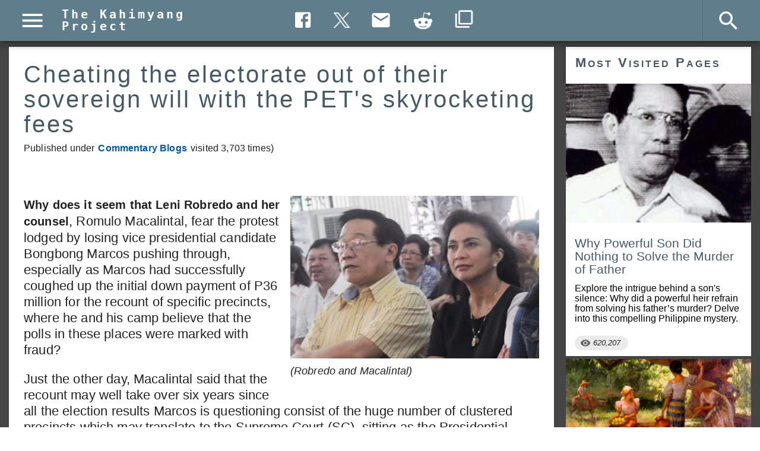

--- FILE ---
content_type: text/html; charset=utf-8
request_url: https://kahimyang.com/kauswagan/general-blogs/2133/cheating-the-electorate-out-of-their-sovereign-will-with-the-pets-skyrocketing-fees
body_size: 5981
content:
<!DOCTYPE html><html lang="en" dir="ltr"><head><title>Cheating the electorate out of their sovereign will with the PET&#x27;s skyrocketing fees</title><meta name="description" content="(Robredo and Macalintal)



Why does it seem that Leni Robredo and her counsel, Romulo Macalintal, fear the protest lodged by losing vice presidential candidate Bongbong Marcos pushing through, especially as Marcos had successfully coughed up the initial down payment of P36 million for the recount of specific precincts, where he and his camp believe that the polls in these places were marked with fraud?"/><meta name="thumbnailUrl" content="https://kahimyang.com/kauswagan/general-blogs/2133/cheating-the-electorate-out-of-their-sovereign-will-with-the-pets-skyrocketing-fees"/><meta itemProp="thumbnailUrl" content="https://kahimyang.com/kauswagan/general-blogs/2133/cheating-the-electorate-out-of-their-sovereign-will-with-the-pets-skyrocketing-fees"/><meta itemProp="image" content="https://kahimyang.com/resources-3/robredo-macalintal.jpg"/><meta itemProp="url" content="https://kahimyang.com/kauswagan/general-blogs/2133/cheating-the-electorate-out-of-their-sovereign-will-with-the-pets-skyrocketing-fees"/><meta itemProp="description" content="(Robredo and Macalintal)



Why does it seem that Leni Robredo and her counsel, Romulo Macalintal, fear the protest lodged by losing vice presidential candidate Bongbong Marcos pushing through, especially as Marcos had successfully coughed up the initial down payment of P36 million for the recount of specific precincts, where he and his camp believe that the polls in these places were marked with fraud?"/><meta itemProp="pageType" content="article"/><meta itemProp="identifier" content="2133"/><meta itemProp="headline" content="Cheating the electorate out of their sovereign will with the PET&#x27;s skyrocketing fees"/><meta itemProp="datePublished" content="2017-04-20T10:03:29.000Z"/><meta property="og:title" content="Cheating the electorate out of their sovereign will with the PET&#x27;s skyrocketing fees"/><meta property="og:description" content="(Robredo and Macalintal)



Why does it seem that Leni Robredo and her counsel, Romulo Macalintal, fear the protest lodged by losing vice presidential candidate Bongbong Marcos pushing through, especially as Marcos had successfully coughed up the initial down payment of P36 million for the recount of specific precincts, where he and his camp believe that the polls in these places were marked with fraud?"/><meta property="og:url" content="https://kahimyang.com/kauswagan/general-blogs/2133/cheating-the-electorate-out-of-their-sovereign-will-with-the-pets-skyrocketing-fees"/><meta property="og:image" content="https://kahimyang.com/resources-3/robredo-macalintal.jpg"/><meta property="article:published_time" content="2017-04-20T10:03:29.000Z"/><meta property="article:section" content="Philippine History"/><meta property="article:author" content="https://www.facebook.com/colimo.esteria/"/><meta property="article:publisher" content="https://www.facebook.com/kahimyang"/><meta property="article:publisher" content="https://www.facebook.com/kahimyang"/><meta property="og:type" content="article"/><meta property="og:site_name" content="The Kahimyang Project"/><meta property="og:locale" content="en_US"/><meta property="fb:app_id" content="252036051492919"/><meta property="fb:admins" content="100001452615159"/><meta name="twitter:card" content="summary_large_image"/><meta name="twitter:site" content="@kahimyang"/><meta name="twitter:title" content="Cheating the electorate out of their sovereign will with the PET&#x27;s skyrocketing fees"/><meta name="twitter:description" content="(Robredo and Macalintal)



Why does it seem that Leni Robredo and her counsel, Romulo Macalintal, fear the protest lodged by losing vice presidential candidate Bongbong Marcos pushing through, especially as Marcos had successfully coughed up the initial down payment of P36 million for the recount of specific precincts, where he and his camp believe that the polls in these places were marked with fraud?"/><meta name="twitter:image" content="https://kahimyang.com/resources-3/robredo-macalintal.jpg"/><link rel="canonical" href="https://kahimyang.com/kauswagan/general-blogs/2133/cheating-the-electorate-out-of-their-sovereign-will-with-the-pets-skyrocketing-fees"/><meta charSet="utf-8"/><meta name="robots" content="index, follow"/><meta name="viewport" content="minimum-scale=1, initial-scale=1, width=device-width, shrink-to-fit=no"/><link rel="icon" href="https://cdn.kahimyang.com/static/images/favicon.ico" type="image/ico"/><link rel="icon" type="image/ico" sizes="32x32" href="https://cdn.kahimyang.com/static/images/favicon-32x32.ico"/><meta property="og:locale" content="en_US"/><meta name="apple-mobile-web-app-title" content="The Kahimyang Project"/><meta name="mobile-web-app-capable" content="yes"/><meta name="apple-mobile-web-app-status-bar-style" content="black-translucent"/><link rel="apple-touch-icon" href="https://cdn.kahimyang.com/static/images/apple-touch-icon.png"/><link rel="mask-icon" href="https://cdn.kahimyang.com/static/images/safari-pinned-tab.svg" color="#5bbad5"/><link rel="manifest" href="https://cdn.kahimyang.com/static/json/manifest.json"/><meta name="next-head-count" content="14"/><meta name="theme-color" content="#607d8b"/><style><link rel="preload prefetch stylesheet" as="font" href="https://fonts.googleapis.com/css?family=Roboto:300,400,500&display=swap" type="text/css" /></style><meta name="facebook-domain-verification" content="kpgml0u4tr2r23y2hilbwr52q6eud5"/><link rel="preconnect" href="https://adservice.google.com/"/><link rel="preconnect" href="https://googleads.g.doubleclick.net/"/><link rel="preconnect" href="https://www.googletagservices.com/"/><link rel="preconnect" href="https://tpc.googlesyndication.com/"/><script data-ad-client="ca-pub-1532779215895298" async="" src="https://pagead2.googlesyndication.com/pagead/js/adsbygoogle.js?client=ca-pub-1532779215895298" crossorigin="anonymous"></script><script async="" src="https://www.googletagmanager.com/gtag/js?id=G-6M2SH5J26N"></script><script>
              window.dataLayer = window.dataLayer || [];
              function gtag(){dataLayer.push(arguments);}
              gtag('js', new Date());
              gtag('config', 'G-6M2SH5J26N');
            </script><script async="" src="https://fundingchoicesmessages.google.com/i/pub-1532779215895298?ers=1" nonce="4klmct0mzqhRPSvDT99csA"></script><script async="" src="https://cdn.kahimyang.com/static/js/adsunblock.js" nonce="4klmct0mzqhRPSvDT99csA"></script><link rel="stylesheet" href="https://cdn.kahimyang.com/static/css/style-140.min.css" type="text/css" media="screen"/><noscript data-n-css=""></noscript><script defer="" nomodule="" src="/_next/static/chunks/polyfills-c67a75d1b6f99dc8.js"></script><script src="/_next/static/chunks/webpack-73e8bc286f13ba55.js" defer=""></script><script src="/_next/static/chunks/framework-467b11a89995b152.js" defer=""></script><script src="/_next/static/chunks/main-992eb4fcfd03fed0.js" defer=""></script><script src="/_next/static/chunks/pages/_app-a8c0c6b717df9d62.js" defer=""></script><script src="/_next/static/chunks/162-187ab1142bcc304b.js" defer=""></script><script src="/_next/static/chunks/850-8f6decb0d6e44b15.js" defer=""></script><script src="/_next/static/chunks/480-c4be4770b90210f9.js" defer=""></script><script src="/_next/static/chunks/pages/page2-074644374c348726.js" defer=""></script><script src="/_next/static/DOa7mwdBY1S2wmpo1D4j7/_buildManifest.js" defer=""></script><script src="/_next/static/DOa7mwdBY1S2wmpo1D4j7/_ssgManifest.js" defer=""></script></head><body><div id="fb-root"></div><div id="__next"><style data-emotion="css-global o6gwfi">html{-webkit-font-smoothing:antialiased;-moz-osx-font-smoothing:grayscale;box-sizing:border-box;-webkit-text-size-adjust:100%;}*,*::before,*::after{box-sizing:inherit;}strong,b{font-weight:700;}body{margin:0;color:rgba(0, 0, 0, 0.87);font-family:"Roboto","Helvetica","Arial",sans-serif;font-weight:400;font-size:1rem;line-height:1.5;letter-spacing:0.00938em;background-color:#fff;}@media print{body{background-color:#fff;}}body::backdrop{background-color:#fff;}</style><div><main id="main-content"></main><style data-emotion="css pe2tnd">.css-pe2tnd{position:fixed;bottom:180px;right:15px;z-index:10;}</style><div class="mui-fixed MuiBox-root css-pe2tnd" role="presentation" style="transform:scale(0);visibility:hidden"><style data-emotion="css 1ql5knr">.css-1ql5knr{font-family:"Roboto","Helvetica","Arial",sans-serif;font-weight:500;font-size:0.875rem;line-height:1.75;letter-spacing:0.02857em;text-transform:uppercase;min-height:36px;-webkit-transition:background-color 250ms cubic-bezier(0.4, 0, 0.2, 1) 0ms,box-shadow 250ms cubic-bezier(0.4, 0, 0.2, 1) 0ms,border-color 250ms cubic-bezier(0.4, 0, 0.2, 1) 0ms;transition:background-color 250ms cubic-bezier(0.4, 0, 0.2, 1) 0ms,box-shadow 250ms cubic-bezier(0.4, 0, 0.2, 1) 0ms,border-color 250ms cubic-bezier(0.4, 0, 0.2, 1) 0ms;border-radius:50%;padding:0;min-width:0;width:56px;height:56px;z-index:1050;box-shadow:0px 3px 5px -1px rgba(0,0,0,0.2),0px 6px 10px 0px rgba(0,0,0,0.14),0px 1px 18px 0px rgba(0,0,0,0.12);color:rgba(0, 0, 0, 0.87);background-color:#e0e0e0;color:#fff;background-color:#0288d1;}.css-1ql5knr:active{box-shadow:0px 7px 8px -4px rgba(0,0,0,0.2),0px 12px 17px 2px rgba(0,0,0,0.14),0px 5px 22px 4px rgba(0,0,0,0.12);}.css-1ql5knr:hover{background-color:#f5f5f5;-webkit-text-decoration:none;text-decoration:none;}@media (hover: none){.css-1ql5knr:hover{background-color:#e0e0e0;}}.css-1ql5knr.Mui-focusVisible{box-shadow:0px 3px 5px -1px rgba(0,0,0,0.2),0px 6px 10px 0px rgba(0,0,0,0.14),0px 1px 18px 0px rgba(0,0,0,0.12);}.css-1ql5knr:hover{background-color:#01579b;}@media (hover: none){.css-1ql5knr:hover{background-color:#0288d1;}}.css-1ql5knr.Mui-disabled{color:rgba(0, 0, 0, 0.26);box-shadow:none;background-color:rgba(0, 0, 0, 0.12);}</style><style data-emotion="css fm38ld">.css-fm38ld{display:-webkit-inline-box;display:-webkit-inline-flex;display:-ms-inline-flexbox;display:inline-flex;-webkit-align-items:center;-webkit-box-align:center;-ms-flex-align:center;align-items:center;-webkit-box-pack:center;-ms-flex-pack:center;-webkit-justify-content:center;justify-content:center;position:relative;box-sizing:border-box;-webkit-tap-highlight-color:transparent;background-color:transparent;outline:0;border:0;margin:0;border-radius:0;padding:0;cursor:pointer;-webkit-user-select:none;-moz-user-select:none;-ms-user-select:none;user-select:none;vertical-align:middle;-moz-appearance:none;-webkit-appearance:none;-webkit-text-decoration:none;text-decoration:none;color:inherit;font-family:"Roboto","Helvetica","Arial",sans-serif;font-weight:500;font-size:0.875rem;line-height:1.75;letter-spacing:0.02857em;text-transform:uppercase;min-height:36px;-webkit-transition:background-color 250ms cubic-bezier(0.4, 0, 0.2, 1) 0ms,box-shadow 250ms cubic-bezier(0.4, 0, 0.2, 1) 0ms,border-color 250ms cubic-bezier(0.4, 0, 0.2, 1) 0ms;transition:background-color 250ms cubic-bezier(0.4, 0, 0.2, 1) 0ms,box-shadow 250ms cubic-bezier(0.4, 0, 0.2, 1) 0ms,border-color 250ms cubic-bezier(0.4, 0, 0.2, 1) 0ms;border-radius:50%;padding:0;min-width:0;width:56px;height:56px;z-index:1050;box-shadow:0px 3px 5px -1px rgba(0,0,0,0.2),0px 6px 10px 0px rgba(0,0,0,0.14),0px 1px 18px 0px rgba(0,0,0,0.12);color:rgba(0, 0, 0, 0.87);background-color:#e0e0e0;color:#fff;background-color:#0288d1;}.css-fm38ld::-moz-focus-inner{border-style:none;}.css-fm38ld.Mui-disabled{pointer-events:none;cursor:default;}@media print{.css-fm38ld{-webkit-print-color-adjust:exact;color-adjust:exact;}}.css-fm38ld:active{box-shadow:0px 7px 8px -4px rgba(0,0,0,0.2),0px 12px 17px 2px rgba(0,0,0,0.14),0px 5px 22px 4px rgba(0,0,0,0.12);}.css-fm38ld:hover{background-color:#f5f5f5;-webkit-text-decoration:none;text-decoration:none;}@media (hover: none){.css-fm38ld:hover{background-color:#e0e0e0;}}.css-fm38ld.Mui-focusVisible{box-shadow:0px 3px 5px -1px rgba(0,0,0,0.2),0px 6px 10px 0px rgba(0,0,0,0.14),0px 1px 18px 0px rgba(0,0,0,0.12);}.css-fm38ld:hover{background-color:#01579b;}@media (hover: none){.css-fm38ld:hover{background-color:#0288d1;}}.css-fm38ld.Mui-disabled{color:rgba(0, 0, 0, 0.26);box-shadow:none;background-color:rgba(0, 0, 0, 0.12);}</style><button class="MuiButtonBase-root MuiFab-root MuiFab-circular MuiFab-sizeLarge MuiFab-info MuiFab-root MuiFab-circular MuiFab-sizeLarge MuiFab-info css-fm38ld" tabindex="0" type="button" aria-label="scroll back to top"><style data-emotion="css 6flbmm">.css-6flbmm{-webkit-user-select:none;-moz-user-select:none;-ms-user-select:none;user-select:none;width:1em;height:1em;display:inline-block;fill:currentColor;-webkit-flex-shrink:0;-ms-flex-negative:0;flex-shrink:0;-webkit-transition:fill 200ms cubic-bezier(0.4, 0, 0.2, 1) 0ms;transition:fill 200ms cubic-bezier(0.4, 0, 0.2, 1) 0ms;font-size:2.1875rem;}</style><svg class="MuiSvgIcon-root MuiSvgIcon-fontSizeLarge css-6flbmm" focusable="false" aria-hidden="true" viewBox="0 0 24 24" data-testid="KeyboardArrowUpIcon"><path d="M7.41 15.41 12 10.83l4.59 4.58L18 14l-6-6-6 6z"></path></svg></button></div></div></div><script id="__NEXT_DATA__" type="application/json">{"props":{"pageProps":{"error":false,"hostname":"http://kahimyang.com","data":[{"news_title":"Cheating the electorate out of their sovereign will with the PET's skyrocketing fees","news_date":"2017-04-20T10:03:29.000Z","news_id":2133,"news_first":"\u003cdiv class=\"image-500\"\u003e\r\n\u003cimg loading=\"lazy\" src=\"https://cdn.kahimyang.com/resources-3/robredo-macalintal-sm.webp\" alt=\"Macalintal and Robredo\" /\u003e\r\n\u003cdiv\u003e\r\n(Robredo and Macalintal)\r\n\u003c/div\u003e\r\n\u003c/div\u003e\r\n\u003cp\u003e\r\n\u003cb\u003eWhy does it seem that Leni Robredo and her counsel\u003c/b\u003e, Romulo Macalintal, fear the protest lodged by losing vice presidential candidate Bongbong Marcos pushing through, especially as Marcos had successfully coughed up the initial down payment of P36 million for the recount of specific precincts, where he and his camp believe that the polls in these places were marked with fraud?\r\n\u003c/p\u003e\r\n","news_content":"\u003cp\u003e\r\nJust the other day, Macalintal said that the recount may well take over six years since all the election results Marcos is questioning consist of the huge number of clustered precincts which may translate to the Supreme Court (SC), sitting as the Presidential Electoral Tribunal (PET) may take more than six years to finish the recount of all election results disputed by Marcos.\r\n\u003c/p\u003e\r\n\u003cp\u003e\r\nMacalintal cited that a recount on a single municipality even takes a year or two. \"We're talking about 18 provinces and five highly-urbanized cities, or an estimated 700 municipalities and 11 cities,\" Macalintal said.\r\n\u003c/p\u003e\r\n\u003cp\u003e\r\nIt does look like this is exactly what Leni and counsel hope will happen, since the protest won't be resolved during the term of the vice president who have been engaging in delaying tactics.\r\n\u003c/p\u003e\r\n\u003cp\u003e\r\nLeni and legal camp have also pointed out that Marcos will be deemed to have abandoned his protest if he accepts a Cabinet post, which is not quite accurate, as the protest filed by then vice presidential candidate Mar Roxas against the winning vice president candidate, Jojo Binay, was hardly resolved by the High Court, but not deemed to have been abandoned despite Roxas' having accepted posts in the Aquino Cabinet. It was after the 2016 polls that the SC finally came up with the decision, which was no decision at all, since the vice presidential tenure was over.\r\n\u003c/p\u003e\r\n\u003cp\u003e\r\nThis has always been the PET's pattern of resolving these ultra-expensive presidential and vice presidential protests. The PET merely waits for the protestant for say, three years, after which, that protestant usually runs for a lower office, such as the Senate, with the PET then ruling that the protestant had abandoned the protest. That's how the PET ruled against protestant Miriam Santiago and Loren Legarda when they, after three years, ran for  Senate seat.\r\n\u003c/p\u003e\r\n\u003cp\u003e\r\nHowever, this time around, despite the a year's wait, the Marcos protest should go a bit faster than most, since he coughed up the initial installment payment of P36 million, while Leni failed to meet the deadline to pay up for her fees, which, if the PET were strict in their rulings, should find it sufficient reason to disqualify Leni Robredo.\r\n\u003c/p\u003e\r\n\u003cp\u003e\r\nBut there really is something terribly wrong about the SC acting as the PET. Why should the PET make it so terribly expensive for a protestant and even the PET to find out whether or not there was indeed electoral fraud committed and finally have the people know whether the person seated in the presidency or vice presidency is the person they had voted for, and not a usurper of the vote?\r\n\u003c/p\u003e\r\n\u003cp\u003e\r\nWhy demand hundreds of millions from a protestant and then wait forever to come up with a decision?\r\n\u003c/p\u003e\r\n\u003cp\u003e\r\nDoesn't the SC, as well as the Filipino electorate, deserve to know whether or not there was electoral fraud committed?  If none, then fine. But if fraud was committed, then not only will the ruling of the SC acting as the PET be doing justice to the protestant — win or lose the case — but will also serve to get the Senate and the House, along with the Commission on Elections, work on structural changes in the way elections are conducted, to ensure that vote fraud is, if not eliminated completely, at least minimized greatly.\r\n\u003c/p\u003e\r\n\u003cp\u003e\r\nWith the PET fees skyrocketing, just how many more times will the electorate be cheated out of their sovereign will by the PET by not deciding on the protest fast enough.\r\n\u003c/p\u003e\r\n\u003cp\u003e\r\nAlmost everybody knows that the automated elections brought about automated poll fraud is committed in every election. Yet the SC has hardly every tried to put a stop to this, even when cases are filed against the vulnerability of automated machines.\r\n\u003c/p\u003e\r\n\u003cp\u003e\r\nNeither do the Senate and the House, despite their claimed oversight committees bother to ensure the absence of automated fraud.\r\n\u003c/p\u003e\r\n\u003cp\u003e\r\nDoes it really need hundreds of millions for a protestant to get a case going, and worse, despite paying the fees, the PET still takes forever to come up with a decision?\r\n\u003c/p\u003e\r\n\u003cp\u003e\r\nThis is the reason that year after election year, the sovereign will of the people is always thwarted, because with fraud, if left left unchecked, the electorate never knowns whether the candidate who sits in the elective seat is really the choice of the people.\r\n\u003c/p\u003e\r\n\r\n\u003cp\u003e\r\n\u003cstrong\u003eSources\u003c/strong\u003e: \r\n\u003c/p\u003e\r\n\u003cul class=\"article-sources\"\u003e\r\n\u003cli\u003e\r\nScaring off the poll protestant by Ninez Cacho-Olivares, April 20, 2017, \u003ca href=\"https://goo.gl/PHzz1r\" target=\"_blank\" class=\"news_link\" title=\"Source\"\u003eThe Daily Tribune\u003c/a\u003e\r\n\u003c/li\u003e\r\n\u003c/ul\u003e\r\n\r\n\u003cp\u003e\r\n\u003csmall\u003e\r\n(This article is adapted from the source listed above. We are unable to grant permission for any kind of reproduction other than social media shares.)\r\n\u003c/small\u003e\r\n\u003c/p\u003e\r\n","news_key":"","news_view":3703,"news_type":"blog","news_shorturl":"https://goo.gl/4oP4hc","news_author":null,"news_pagetitle":"","news_month":null,"news_canonical":null,"news_aws_cdn":1,"news_metadesc":null,"news_json_ld":null,"news_google":null,"news_article_section":null,"news_keywords":null,"news_content2":null,"news_source":null,"news_webp":1,"news_masonry":null,"news_media":"https://kahimyang.com/resources-3/robredo-macalintal.jpg","visit_count":3703,"last_updated":null,"allow_comment":0,"prism":0,"related_id":null,"news_changeAddress":true,"news_url":"https://kahimyang.com/kauswagan/general-blogs/2133/cheating-the-electorate-out-of-their-sovereign-will-with-the-pets-skyrocketing-fees","news_social_url":"https://kahimyang.com/kauswagan/general-blogs/2133/cheating-the-electorate-out-of-their-sovereign-will-with-the-pets-skyrocketing-fees","news_lightbox":false,"news_article_type":"Commentary Blogs","news_type_link":"/blogs/","news_first_desc":"(Robredo and Macalintal)\r\n\r\n\r\n\r\nWhy does it seem that Leni Robredo and her counsel, Romulo Macalintal, fear the protest lodged by losing vice presidential candidate Bongbong Marcos pushing through, especially as Marcos had successfully coughed up the initial down payment of P36 million for the recount of specific precincts, where he and his camp believe that the polls in these places were marked with fraud?","news_schema":null,"microdata":"yes"}],"id":"2133"},"__N_SSP":true},"page":"/page2","query":{"id":"2133","title":"cheating-the-electorate-out-of-their-sovereign-will-with-the-pets-skyrocketing-fees"},"buildId":"DOa7mwdBY1S2wmpo1D4j7","isFallback":false,"isExperimentalCompile":false,"gssp":true,"scriptLoader":[]}</script></body></html>

--- FILE ---
content_type: text/html; charset=utf-8
request_url: https://www.google.com/recaptcha/api2/aframe
body_size: 270
content:
<!DOCTYPE HTML><html><head><meta http-equiv="content-type" content="text/html; charset=UTF-8"></head><body><script nonce="Fng-4F8BHKXju-yDAUG6PQ">/** Anti-fraud and anti-abuse applications only. See google.com/recaptcha */ try{var clients={'sodar':'https://pagead2.googlesyndication.com/pagead/sodar?'};window.addEventListener("message",function(a){try{if(a.source===window.parent){var b=JSON.parse(a.data);var c=clients[b['id']];if(c){var d=document.createElement('img');d.src=c+b['params']+'&rc='+(localStorage.getItem("rc::a")?sessionStorage.getItem("rc::b"):"");window.document.body.appendChild(d);sessionStorage.setItem("rc::e",parseInt(sessionStorage.getItem("rc::e")||0)+1);localStorage.setItem("rc::h",'1769322200539');}}}catch(b){}});window.parent.postMessage("_grecaptcha_ready", "*");}catch(b){}</script></body></html>

--- FILE ---
content_type: application/javascript; charset=UTF-8
request_url: https://kahimyang.com/_next/static/chunks/239-0b393045e97ea9cb.js
body_size: 4580
content:
(self.webpackChunk_N_E=self.webpackChunk_N_E||[]).push([[239,85,301],{47962:function(e,t,r){"use strict";var a=r(64836);t.Z=void 0;var o=a(r(64938)),i=r(85893),n=(0,o.default)((0,i.jsx)("path",{d:"M4 6H2v14c0 1.1.9 2 2 2h14v-2H4V6zm16-4H8c-1.1 0-2 .9-2 2v12c0 1.1.9 2 2 2h12c1.1 0 2-.9 2-2V4c0-1.1-.9-2-2-2zm-1 9H9V9h10v2zm-4 4H9v-2h6v2zm4-8H9V5h10v2z"}),"LibraryBooks");t.Z=n},54048:function(e,t,r){"use strict";var a=r(64836);t.Z=void 0;var o=a(r(64938)),i=r(85893),n=(0,o.default)((0,i.jsx)("path",{d:"M19 19H5V5h7V3H5c-1.11 0-2 .9-2 2v14c0 1.1.89 2 2 2h14c1.1 0 2-.9 2-2v-7h-2v7zM14 3v2h3.59l-9.83 9.83 1.41 1.41L19 6.41V10h2V3h-7z"}),"OpenInNew");t.Z=n},66242:function(e,t,r){"use strict";r.d(t,{Z:function(){return b}});var a=r(87462),o=r(63366),i=r(67294),n=r(86010),l=r(94780),s=r(11496),u=r(33616),d=r(90629),c=r(1588),f=r(34867);function getCardUtilityClass(e){return(0,f.Z)("MuiCard",e)}(0,c.Z)("MuiCard",["root"]);var h=r(85893);let p=["className","raised"],useUtilityClasses=e=>{let{classes:t}=e;return(0,l.Z)({root:["root"]},getCardUtilityClass,t)},m=(0,s.ZP)(d.Z,{name:"MuiCard",slot:"Root",overridesResolver:(e,t)=>t.root})(()=>({overflow:"hidden"})),v=i.forwardRef(function(e,t){let r=(0,u.Z)({props:e,name:"MuiCard"}),{className:i,raised:l=!1}=r,s=(0,o.Z)(r,p),d=(0,a.Z)({},r,{raised:l}),c=useUtilityClasses(d);return(0,h.jsx)(m,(0,a.Z)({className:(0,n.Z)(c.root,i),elevation:l?8:void 0,ref:t,ownerState:d},s))});var b=v},9974:function(e,t,r){"use strict";r.d(t,{Z:function(){return g}});var a=r(87462),o=r(63366),i=r(67294),n=r(86010),l=r(94780),s=r(33616),u=r(11496),d=r(1588),c=r(34867);function getCardActionAreaUtilityClass(e){return(0,c.Z)("MuiCardActionArea",e)}let f=(0,d.Z)("MuiCardActionArea",["root","focusVisible","focusHighlight"]);var h=r(82607),p=r(85893);let m=["children","className","focusVisibleClassName"],useUtilityClasses=e=>{let{classes:t}=e;return(0,l.Z)({root:["root"],focusHighlight:["focusHighlight"]},getCardActionAreaUtilityClass,t)},v=(0,u.ZP)(h.Z,{name:"MuiCardActionArea",slot:"Root",overridesResolver:(e,t)=>t.root})(({theme:e})=>({display:"block",textAlign:"inherit",borderRadius:"inherit",width:"100%",[`&:hover .${f.focusHighlight}`]:{opacity:(e.vars||e).palette.action.hoverOpacity,"@media (hover: none)":{opacity:0}},[`&.${f.focusVisible} .${f.focusHighlight}`]:{opacity:(e.vars||e).palette.action.focusOpacity}})),b=(0,u.ZP)("span",{name:"MuiCardActionArea",slot:"FocusHighlight",overridesResolver:(e,t)=>t.focusHighlight})(({theme:e})=>({overflow:"hidden",pointerEvents:"none",position:"absolute",top:0,right:0,bottom:0,left:0,borderRadius:"inherit",opacity:0,backgroundColor:"currentcolor",transition:e.transitions.create("opacity",{duration:e.transitions.duration.short})})),y=i.forwardRef(function(e,t){let r=(0,s.Z)({props:e,name:"MuiCardActionArea"}),{children:i,className:l,focusVisibleClassName:u}=r,d=(0,o.Z)(r,m),c=useUtilityClasses(r);return(0,p.jsxs)(v,(0,a.Z)({className:(0,n.Z)(c.root,l),focusVisibleClassName:(0,n.Z)(u,c.focusVisible),ref:t,ownerState:r},d,{children:[i,(0,p.jsx)(b,{className:c.focusHighlight,ownerState:r})]}))});var g=y},44267:function(e,t,r){"use strict";r.d(t,{Z:function(){return v}});var a=r(87462),o=r(63366),i=r(67294),n=r(86010),l=r(94780),s=r(11496),u=r(33616),d=r(1588),c=r(34867);function getCardContentUtilityClass(e){return(0,c.Z)("MuiCardContent",e)}(0,d.Z)("MuiCardContent",["root"]);var f=r(85893);let h=["className","component"],useUtilityClasses=e=>{let{classes:t}=e;return(0,l.Z)({root:["root"]},getCardContentUtilityClass,t)},p=(0,s.ZP)("div",{name:"MuiCardContent",slot:"Root",overridesResolver:(e,t)=>t.root})(()=>({padding:16,"&:last-child":{paddingBottom:24}})),m=i.forwardRef(function(e,t){let r=(0,u.Z)({props:e,name:"MuiCardContent"}),{className:i,component:l="div"}=r,s=(0,o.Z)(r,h),d=(0,a.Z)({},r,{component:l}),c=useUtilityClasses(d);return(0,f.jsx)(p,(0,a.Z)({as:l,className:(0,n.Z)(c.root,i),ownerState:d,ref:t},s))});var v=m},78445:function(e,t,r){"use strict";r.d(t,{Z:function(){return Z}});var a=r(63366),o=r(87462),i=r(67294),n=r(86010),l=r(94780),s=r(15861),u=r(33616),d=r(11496),c=r(1588),f=r(34867);function getCardHeaderUtilityClass(e){return(0,f.Z)("MuiCardHeader",e)}let h=(0,c.Z)("MuiCardHeader",["root","avatar","action","content","title","subheader"]);var p=r(85893);let m=["action","avatar","className","component","disableTypography","subheader","subheaderTypographyProps","title","titleTypographyProps"],useUtilityClasses=e=>{let{classes:t}=e;return(0,l.Z)({root:["root"],avatar:["avatar"],action:["action"],content:["content"],title:["title"],subheader:["subheader"]},getCardHeaderUtilityClass,t)},v=(0,d.ZP)("div",{name:"MuiCardHeader",slot:"Root",overridesResolver:(e,t)=>(0,o.Z)({[`& .${h.title}`]:t.title,[`& .${h.subheader}`]:t.subheader},t.root)})({display:"flex",alignItems:"center",padding:16}),b=(0,d.ZP)("div",{name:"MuiCardHeader",slot:"Avatar",overridesResolver:(e,t)=>t.avatar})({display:"flex",flex:"0 0 auto",marginRight:16}),y=(0,d.ZP)("div",{name:"MuiCardHeader",slot:"Action",overridesResolver:(e,t)=>t.action})({flex:"0 0 auto",alignSelf:"flex-start",marginTop:-4,marginRight:-8,marginBottom:-4}),g=(0,d.ZP)("div",{name:"MuiCardHeader",slot:"Content",overridesResolver:(e,t)=>t.content})({flex:"1 1 auto"}),C=i.forwardRef(function(e,t){let r=(0,u.Z)({props:e,name:"MuiCardHeader"}),{action:i,avatar:l,className:d,component:c="div",disableTypography:f=!1,subheader:h,subheaderTypographyProps:C,title:Z,titleTypographyProps:_}=r,M=(0,a.Z)(r,m),w=(0,o.Z)({},r,{component:c,disableTypography:f}),H=useUtilityClasses(w),R=Z;null==R||R.type===s.Z||f||(R=(0,p.jsx)(s.Z,(0,o.Z)({variant:l?"body2":"h5",className:H.title,component:"span",display:"block"},_,{children:R})));let x=h;return null==x||x.type===s.Z||f||(x=(0,p.jsx)(s.Z,(0,o.Z)({variant:l?"body2":"body1",className:H.subheader,color:"text.secondary",component:"span",display:"block"},C,{children:x}))),(0,p.jsxs)(v,(0,o.Z)({className:(0,n.Z)(H.root,d),as:c,ref:t,ownerState:w},M,{children:[l&&(0,p.jsx)(b,{className:H.avatar,ownerState:w,children:l}),(0,p.jsxs)(g,{className:H.content,ownerState:w,children:[R,x]}),i&&(0,p.jsx)(y,{className:H.action,ownerState:w,children:i})]}))});var Z=C},94533:function(e,t,r){"use strict";r.d(t,{Z:function(){return differenceInDays}});var a=r(19013),o=r(24262),i=r(13882);function startOfDay(e){(0,i.Z)(1,arguments);var t=(0,a.Z)(e);return t.setHours(0,0,0,0),t}function compareLocalAsc(e,t){var r=e.getFullYear()-t.getFullYear()||e.getMonth()-t.getMonth()||e.getDate()-t.getDate()||e.getHours()-t.getHours()||e.getMinutes()-t.getMinutes()||e.getSeconds()-t.getSeconds()||e.getMilliseconds()-t.getMilliseconds();return r<0?-1:r>0?1:r}function differenceInDays(e,t){(0,i.Z)(2,arguments);var r=(0,a.Z)(e),n=(0,a.Z)(t),l=compareLocalAsc(r,n),s=Math.abs(function(e,t){(0,i.Z)(2,arguments);var r=startOfDay(e),a=startOfDay(t);return Math.round((r.getTime()-(0,o.Z)(r)-(a.getTime()-(0,o.Z)(a)))/864e5)}(r,n));r.setDate(r.getDate()-l*s);var u=Number(compareLocalAsc(r,n)===-l),d=l*(s-u);return 0===d?0:d}},1342:function(e,t,r){"use strict";Object.defineProperty(t,"__esModule",{value:!0}),function(e,t){for(var r in t)Object.defineProperty(e,r,{enumerable:!0,get:t[r]})}(t,{noSSR:function(){return noSSR},default:function(){return dynamic}});let a=r(38754),o=(r(67294),a._(r(24304)));function convertModule(e){return{default:(null==e?void 0:e.default)||e}}function noSSR(e,t){return delete t.webpack,delete t.modules,e(t)}function dynamic(e,t){let r=o.default,a={loading:e=>{let{error:t,isLoading:r,pastDelay:a}=e;return null}};e instanceof Promise?a.loader=()=>e:"function"==typeof e?a.loader=e:"object"==typeof e&&(a={...a,...e}),a={...a,...t};let i=a.loader;return(a.loadableGenerated&&(a={...a,...a.loadableGenerated},delete a.loadableGenerated),"boolean"!=typeof a.ssr||a.ssr)?r({...a,loader:()=>null!=i?i().then(convertModule):Promise.resolve(convertModule(()=>null))}):(delete a.webpack,delete a.modules,noSSR(r,a))}("function"==typeof t.default||"object"==typeof t.default&&null!==t.default)&&void 0===t.default.__esModule&&(Object.defineProperty(t.default,"__esModule",{value:!0}),Object.assign(t.default,t),e.exports=t.default)},30043:function(e,t,r){"use strict";Object.defineProperty(t,"__esModule",{value:!0}),Object.defineProperty(t,"LoadableContext",{enumerable:!0,get:function(){return i}});let a=r(38754),o=a._(r(67294)),i=o.default.createContext(null)},24304:function(e,t,r){"use strict";/**
@copyright (c) 2017-present James Kyle <me@thejameskyle.com>
 MIT License
 Permission is hereby granted, free of charge, to any person obtaining
a copy of this software and associated documentation files (the
"Software"), to deal in the Software without restriction, including
without limitation the rights to use, copy, modify, merge, publish,
distribute, sublicense, and/or sell copies of the Software, and to
permit persons to whom the Software is furnished to do so, subject to
the following conditions:
 The above copyright notice and this permission notice shall be
included in all copies or substantial portions of the Software.
 THE SOFTWARE IS PROVIDED "AS IS", WITHOUT WARRANTY OF ANY KIND,
EXPRESS OR IMPLIED, INCLUDING BUT NOT LIMITED TO THE WARRANTIES OF
MERCHANTABILITY, FITNESS FOR A PARTICULAR PURPOSE AND
NONINFRINGEMENT. IN NO EVENT SHALL THE AUTHORS OR COPYRIGHT HOLDERS BE
LIABLE FOR ANY CLAIM, DAMAGES OR OTHER LIABILITY, WHETHER IN AN ACTION
OF CONTRACT, TORT OR OTHERWISE, ARISING FROM, OUT OF OR IN CONNECTION
WITH THE SOFTWARE OR THE USE OR OTHER DEALINGS IN THE SOFTWARE
*/Object.defineProperty(t,"__esModule",{value:!0}),Object.defineProperty(t,"default",{enumerable:!0,get:function(){return u}});let a=r(38754),o=a._(r(67294)),i=r(30043),n=[],l=[],s=!1;function load(e){let t=e(),r={loading:!0,loaded:null,error:null};return r.promise=t.then(e=>(r.loading=!1,r.loaded=e,e)).catch(e=>{throw r.loading=!1,r.error=e,e}),r}let LoadableSubscription=class LoadableSubscription{promise(){return this._res.promise}retry(){this._clearTimeouts(),this._res=this._loadFn(this._opts.loader),this._state={pastDelay:!1,timedOut:!1};let{_res:e,_opts:t}=this;e.loading&&("number"==typeof t.delay&&(0===t.delay?this._state.pastDelay=!0:this._delay=setTimeout(()=>{this._update({pastDelay:!0})},t.delay)),"number"==typeof t.timeout&&(this._timeout=setTimeout(()=>{this._update({timedOut:!0})},t.timeout))),this._res.promise.then(()=>{this._update({}),this._clearTimeouts()}).catch(e=>{this._update({}),this._clearTimeouts()}),this._update({})}_update(e){this._state={...this._state,error:this._res.error,loaded:this._res.loaded,loading:this._res.loading,...e},this._callbacks.forEach(e=>e())}_clearTimeouts(){clearTimeout(this._delay),clearTimeout(this._timeout)}getCurrentValue(){return this._state}subscribe(e){return this._callbacks.add(e),()=>{this._callbacks.delete(e)}}constructor(e,t){this._loadFn=e,this._opts=t,this._callbacks=new Set,this._delay=null,this._timeout=null,this.retry()}};function Loadable(e){return function(e,t){let r=Object.assign({loader:null,loading:null,delay:200,timeout:null,webpack:null,modules:null},t),a=null;function init(){if(!a){let t=new LoadableSubscription(e,r);a={getCurrentValue:t.getCurrentValue.bind(t),subscribe:t.subscribe.bind(t),retry:t.retry.bind(t),promise:t.promise.bind(t)}}return a.promise()}if(!s){let e=r.webpack?r.webpack():r.modules;e&&l.push(t=>{for(let r of e)if(t.includes(r))return init()})}function LoadableComponent(e,t){!function(){init();let e=o.default.useContext(i.LoadableContext);e&&Array.isArray(r.modules)&&r.modules.forEach(t=>{e(t)})}();let n=o.default.useSyncExternalStore(a.subscribe,a.getCurrentValue,a.getCurrentValue);return o.default.useImperativeHandle(t,()=>({retry:a.retry}),[]),o.default.useMemo(()=>{var t;return n.loading||n.error?o.default.createElement(r.loading,{isLoading:n.loading,pastDelay:n.pastDelay,timedOut:n.timedOut,error:n.error,retry:a.retry}):n.loaded?o.default.createElement((t=n.loaded)&&t.default?t.default:t,e):null},[e,n])}return LoadableComponent.preload=()=>init(),LoadableComponent.displayName="LoadableComponent",o.default.forwardRef(LoadableComponent)}(load,e)}function flushInitializers(e,t){let r=[];for(;e.length;){let a=e.pop();r.push(a(t))}return Promise.all(r).then(()=>{if(e.length)return flushInitializers(e,t)})}Loadable.preloadAll=()=>new Promise((e,t)=>{flushInitializers(n).then(e,t)}),Loadable.preloadReady=e=>(void 0===e&&(e=[]),new Promise(t=>{let res=()=>(s=!0,t());flushInitializers(l,e).then(res,res)})),window.__NEXT_PRELOADREADY=Loadable.preloadReady;let u=Loadable},5152:function(e,t,r){e.exports=r(1342)}}]);

--- FILE ---
content_type: application/javascript; charset=UTF-8
request_url: https://kahimyang.com/_next/static/chunks/875.200ca338e5e57ba6.js
body_size: 2276
content:
"use strict";(self.webpackChunk_N_E=self.webpackChunk_N_E||[]).push([[875],{66242:function(e,t,i){i.d(t,{Z:function(){return v}});var a=i(87462),r=i(63366),o=i(67294),s=i(86010),n=i(94780),l=i(11496),c=i(33616),d=i(90629),u=i(1588),h=i(34867);function getCardUtilityClass(e){return(0,h.Z)("MuiCard",e)}(0,u.Z)("MuiCard",["root"]);var m=i(85893);let g=["className","raised"],useUtilityClasses=e=>{let{classes:t}=e;return(0,n.Z)({root:["root"]},getCardUtilityClass,t)},p=(0,l.ZP)(d.Z,{name:"MuiCard",slot:"Root",overridesResolver:(e,t)=>t.root})(()=>({overflow:"hidden"})),f=o.forwardRef(function(e,t){let i=(0,c.Z)({props:e,name:"MuiCard"}),{className:o,raised:n=!1}=i,l=(0,r.Z)(i,g),d=(0,a.Z)({},i,{raised:n}),u=useUtilityClasses(d);return(0,m.jsx)(p,(0,a.Z)({className:(0,s.Z)(u.root,o),elevation:n?8:void 0,ref:t,ownerState:d},l))});var v=f},9974:function(e,t,i){i.d(t,{Z:function(){return Z}});var a=i(87462),r=i(63366),o=i(67294),s=i(86010),n=i(94780),l=i(33616),c=i(11496),d=i(1588),u=i(34867);function getCardActionAreaUtilityClass(e){return(0,u.Z)("MuiCardActionArea",e)}let h=(0,d.Z)("MuiCardActionArea",["root","focusVisible","focusHighlight"]);var m=i(82607),g=i(85893);let p=["children","className","focusVisibleClassName"],useUtilityClasses=e=>{let{classes:t}=e;return(0,n.Z)({root:["root"],focusHighlight:["focusHighlight"]},getCardActionAreaUtilityClass,t)},f=(0,c.ZP)(m.Z,{name:"MuiCardActionArea",slot:"Root",overridesResolver:(e,t)=>t.root})(({theme:e})=>({display:"block",textAlign:"inherit",borderRadius:"inherit",width:"100%",[`&:hover .${h.focusHighlight}`]:{opacity:(e.vars||e).palette.action.hoverOpacity,"@media (hover: none)":{opacity:0}},[`&.${h.focusVisible} .${h.focusHighlight}`]:{opacity:(e.vars||e).palette.action.focusOpacity}})),v=(0,c.ZP)("span",{name:"MuiCardActionArea",slot:"FocusHighlight",overridesResolver:(e,t)=>t.focusHighlight})(({theme:e})=>({overflow:"hidden",pointerEvents:"none",position:"absolute",top:0,right:0,bottom:0,left:0,borderRadius:"inherit",opacity:0,backgroundColor:"currentcolor",transition:e.transitions.create("opacity",{duration:e.transitions.duration.short})})),C=o.forwardRef(function(e,t){let i=(0,l.Z)({props:e,name:"MuiCardActionArea"}),{children:o,className:n,focusVisibleClassName:c}=i,d=(0,r.Z)(i,p),u=useUtilityClasses(i);return(0,g.jsxs)(f,(0,a.Z)({className:(0,s.Z)(u.root,n),focusVisibleClassName:(0,s.Z)(c,u.focusVisible),ref:t,ownerState:i},d,{children:[o,(0,g.jsx)(v,{className:u.focusHighlight,ownerState:i})]}))});var Z=C},44267:function(e,t,i){i.d(t,{Z:function(){return f}});var a=i(87462),r=i(63366),o=i(67294),s=i(86010),n=i(94780),l=i(11496),c=i(33616),d=i(1588),u=i(34867);function getCardContentUtilityClass(e){return(0,u.Z)("MuiCardContent",e)}(0,d.Z)("MuiCardContent",["root"]);var h=i(85893);let m=["className","component"],useUtilityClasses=e=>{let{classes:t}=e;return(0,n.Z)({root:["root"]},getCardContentUtilityClass,t)},g=(0,l.ZP)("div",{name:"MuiCardContent",slot:"Root",overridesResolver:(e,t)=>t.root})(()=>({padding:16,"&:last-child":{paddingBottom:24}})),p=o.forwardRef(function(e,t){let i=(0,c.Z)({props:e,name:"MuiCardContent"}),{className:o,component:n="div"}=i,l=(0,r.Z)(i,m),d=(0,a.Z)({},i,{component:n}),u=useUtilityClasses(d);return(0,h.jsx)(g,(0,a.Z)({as:n,className:(0,s.Z)(u.root,o),ownerState:d,ref:t},l))});var f=p},67875:function(e,t,i){i.r(t);var a=i(85893),r=i(67294),o=i(75648),s=i(66242),n=i(9974),l=i(44267),c=i(79566),d=i.n(c);i(11163);var u=i(78162),h=i(87918),m=i(41664),g=i.n(m),p=i(87066);let f=(0,o.Z)(e=>({sideMedia:{height:180},views:{color:"white"},viewsWrapper:{fontStyle:"italic",display:"flex",marginTop:-10},titleWrapper:{display:"flex"},icons:{paddingRight:5},favIcon:{paddingRight:5},media:{width:"100%"},t:{lineHeight:"1.4rem",letterSpacing:2,fontSize:"1.35rem",fontWeight:700,color:"#006400",fontVariant:"small-caps",marginLeft:15},articleTitle:{lineHeight:"1.40rem",fontSize:"1.35rem",fontWeight:500,letterSpacing:2,color:"#455a64"},links:{textDecoration:"none",color:"black"},item:{marginTop:-15,padding:10,textDecoration:"none",color:"black"},metad:{fontFamily:"'Roboto', sans-serif",lineHeight:"110%",fontSize:"1rem",fontWeight:500,marginTop:-10,paddingBottom:10}})),v={transitionDuration:0,itemSelector:".masonry-box-recent"};t.default=e=>{let t=f(),[i,o]=(0,r.useState)([]),[c,m]=(0,r.useState)(!1),fetchData=async()=>{let t={},i="/api/mostread/".concat(e.count,"/").concat(e.pageId,"/").concat(e.category);return await p.Z.get(i,{},{"Access-Control-Allow-Origin":"*"}).then(e=>{e&&(o((t={error:!1,data:e.data}).data),m(!0))}).catch(e=>{t={error:!0,data:e.response.data}}),t};return(0,r.useEffect)(()=>{fetchData()},[]),(0,a.jsxs)("div",{children:[(0,a.jsx)(s.Z,{square:!0,elevation:0,children:(0,a.jsx)(l.Z,{style:{padding:0,margin:0},children:(0,a.jsx)("h2",{className:t.t,children:"Recent Posts (All Categories)"})})}),(0,a.jsx)(d(),{disableImagesLoaded:!1,updateOnEachImageLoad:!1,options:v,children:i.map((e,i)=>(0,a.jsx)("div",{children:e.news_id?(0,a.jsx)("div",{className:"masonry-box-recent",children:(0,a.jsx)("div",{className:"masonry-item-recent",children:(0,a.jsx)(s.Z,{square:!0,elevation:0,style:{marginBottom:5},children:(0,a.jsx)(g(),{href:e.news_url,passHref:!0,className:t.links,children:(0,a.jsxs)(n.Z,{children:[e.news_media&&(0,a.jsx)("img",{src:e.news_media.replace(/http:\/\/kahimyang.info/g,"https://kahimyang.com"),alt:"{record.news_title}",className:t.media,loading:"lazy"}),(0,a.jsxs)("div",{className:t.item,children:[(0,a.jsx)("h3",{className:t.articleTitle,children:e.news_pagetitle?e.news_pagetitle.replace(/Today in Philippine history, /i,""):e.news_title.replace(/Today in Philippine history, /i,"")}),e.news_metadesc&&(0,a.jsx)("div",{className:t.metad,children:(0,a.jsx)("p",{children:e.news_metadesc})}),(0,a.jsx)("div",{className:t.viewsWrapper,children:(0,a.jsx)(h.Z,{style:{paddingLeft:5,paddingRight:5},label:"(Posted ".concat((0,u.Z)(new Date(e.news_date),new Date)," ago)"),color:"default",size:"small"})})]})]})})})})}):(0,a.jsx)("div",{dangerouslySetInnerHTML:{__html:e.news_title}})},i))})]})}}}]);

--- FILE ---
content_type: application/javascript; charset=UTF-8
request_url: https://kahimyang.com/_next/static/chunks/421.73c7b659ee6a12af.js
body_size: 765
content:
"use strict";(self.webpackChunk_N_E=self.webpackChunk_N_E||[]).push([[421],{26421:function(e,l,a){a.r(l);var i=a(85893);a(67294);var s=a(22961),t=a(87918),c=a(75648);let o=(0,c.Z)(e=>({pageView:{display:"flex",marginBottom:10,marginTop:5,fontStyle:"italic",color:"#222222"},chip:{paddingLeft:5,paddingRight:5}}));l.default=e=>{let l=o();return(0,i.jsx)("div",{className:l.pageView,children:e.color?(0,i.jsx)(t.Z,{className:l.chip,label:e.pageView.toString().replace(/(\d)(?=(\d{3})+(?!\d))/g,"$1,"),style:{backgroundColor:"#999999"},icon:(0,i.jsx)(s.Z,{fontSize:"small"}),size:"small"}):(0,i.jsx)(t.Z,{className:l.chip,label:e.pageView.toString().replace(/(\d)(?=(\d{3})+(?!\d))/g,"$1,"),color:"default",icon:(0,i.jsx)(s.Z,{fontSize:"small"}),size:"small"})})}}}]);

--- FILE ---
content_type: application/javascript; charset=utf-8
request_url: https://fundingchoicesmessages.google.com/f/AGSKWxVjHYZtV4fpEh0a1lXie9BGE-968khmcvR26XIpScK-0sUykDuzpGsXWYFSGofXWMaHjj3b5tgz75ASVZvlV8deAwZVmxPiXJqOwyL7xjFGBFAw_BPM7K62_4xLhsUGWIeAMxMlzZqLpTgvB8VPcmyrUHCO4Hr0XGZ8HFupU59jqxkOD40iPd5UDK68/_.adframesrc..streamads./4-6-8x60./imlive300_/randomad2.
body_size: -1290
content:
window['3194c558-d7ef-440b-85c5-179694c6af29'] = true;

--- FILE ---
content_type: application/javascript; charset=UTF-8
request_url: https://kahimyang.com/_next/static/chunks/196.80c6b476a7af7c94.js
body_size: 2424
content:
"use strict";(self.webpackChunk_N_E=self.webpackChunk_N_E||[]).push([[196],{66242:function(e,t,i){i.d(t,{Z:function(){return v}});var a=i(87462),s=i(63366),r=i(67294),n=i(86010),o=i(94780),l=i(11496),d=i(33616),c=i(90629),h=i(1588),m=i(34867);function getCardUtilityClass(e){return(0,m.Z)("MuiCard",e)}(0,h.Z)("MuiCard",["root"]);var g=i(85893);let u=["className","raised"],useUtilityClasses=e=>{let{classes:t}=e;return(0,o.Z)({root:["root"]},getCardUtilityClass,t)},p=(0,l.ZP)(c.Z,{name:"MuiCard",slot:"Root",overridesResolver:(e,t)=>t.root})(()=>({overflow:"hidden"})),f=r.forwardRef(function(e,t){let i=(0,d.Z)({props:e,name:"MuiCard"}),{className:r,raised:o=!1}=i,l=(0,s.Z)(i,u),c=(0,a.Z)({},i,{raised:o}),h=useUtilityClasses(c);return(0,g.jsx)(p,(0,a.Z)({className:(0,n.Z)(h.root,r),elevation:o?8:void 0,ref:t,ownerState:c},l))});var v=f},9974:function(e,t,i){i.d(t,{Z:function(){return x}});var a=i(87462),s=i(63366),r=i(67294),n=i(86010),o=i(94780),l=i(33616),d=i(11496),c=i(1588),h=i(34867);function getCardActionAreaUtilityClass(e){return(0,h.Z)("MuiCardActionArea",e)}let m=(0,c.Z)("MuiCardActionArea",["root","focusVisible","focusHighlight"]);var g=i(82607),u=i(85893);let p=["children","className","focusVisibleClassName"],useUtilityClasses=e=>{let{classes:t}=e;return(0,o.Z)({root:["root"],focusHighlight:["focusHighlight"]},getCardActionAreaUtilityClass,t)},f=(0,d.ZP)(g.Z,{name:"MuiCardActionArea",slot:"Root",overridesResolver:(e,t)=>t.root})(({theme:e})=>({display:"block",textAlign:"inherit",borderRadius:"inherit",width:"100%",[`&:hover .${m.focusHighlight}`]:{opacity:(e.vars||e).palette.action.hoverOpacity,"@media (hover: none)":{opacity:0}},[`&.${m.focusVisible} .${m.focusHighlight}`]:{opacity:(e.vars||e).palette.action.focusOpacity}})),v=(0,d.ZP)("span",{name:"MuiCardActionArea",slot:"FocusHighlight",overridesResolver:(e,t)=>t.focusHighlight})(({theme:e})=>({overflow:"hidden",pointerEvents:"none",position:"absolute",top:0,right:0,bottom:0,left:0,borderRadius:"inherit",opacity:0,backgroundColor:"currentcolor",transition:e.transitions.create("opacity",{duration:e.transitions.duration.short})})),w=r.forwardRef(function(e,t){let i=(0,l.Z)({props:e,name:"MuiCardActionArea"}),{children:r,className:o,focusVisibleClassName:d}=i,c=(0,s.Z)(i,p),h=useUtilityClasses(i);return(0,u.jsxs)(f,(0,a.Z)({className:(0,n.Z)(h.root,o),focusVisibleClassName:(0,n.Z)(d,h.focusVisible),ref:t,ownerState:i},c,{children:[r,(0,u.jsx)(v,{className:h.focusHighlight,ownerState:i})]}))});var x=w},44267:function(e,t,i){i.d(t,{Z:function(){return f}});var a=i(87462),s=i(63366),r=i(67294),n=i(86010),o=i(94780),l=i(11496),d=i(33616),c=i(1588),h=i(34867);function getCardContentUtilityClass(e){return(0,h.Z)("MuiCardContent",e)}(0,c.Z)("MuiCardContent",["root"]);var m=i(85893);let g=["className","component"],useUtilityClasses=e=>{let{classes:t}=e;return(0,o.Z)({root:["root"]},getCardContentUtilityClass,t)},u=(0,l.ZP)("div",{name:"MuiCardContent",slot:"Root",overridesResolver:(e,t)=>t.root})(()=>({padding:16,"&:last-child":{paddingBottom:24}})),p=r.forwardRef(function(e,t){let i=(0,d.Z)({props:e,name:"MuiCardContent"}),{className:r,component:o="div"}=i,l=(0,s.Z)(i,g),c=(0,a.Z)({},i,{component:o}),h=useUtilityClasses(c);return(0,m.jsx)(u,(0,a.Z)({as:o,className:(0,n.Z)(h.root,r),ownerState:c,ref:t},l))});var f=p},90196:function(e,t,i){i.r(t);var a=i(85893),s=i(67294),r=i(75648),n=i(66242),o=i(9974),l=i(44267),d=i(15861);i(11163);var c=i(5152),h=i.n(c),m=i(87066),g=i(41664),u=i.n(g);let p=h()(()=>i.e(566).then(i.t.bind(i,79566,23)),{loadableGenerated:{webpack:()=>[79566]}}),f=h()(()=>Promise.all([i.e(918),i.e(421)]).then(i.bind(i,26421)),{loadableGenerated:{webpack:()=>[26421]}}),v=(0,r.Z)(e=>({sideMedia:{height:180},views:{color:"white"},viewsWrapper:{display:"flex",marginTop:-15,fontStyle:"italic"},titleWrapper:{display:"flex"},icons:{paddingRight:5},favIcon:{paddingRight:5},media:{width:"100%"},t:{lineHeight:"1.40rem",letterSpacing:3,fontSize:"1.40rem",fontWeight:700,color:"#455a64",fontVariant:"small-caps"},item:{marginTop:-15,padding:10,textDecoration:"none",color:"black"},articleTtle:{lineHeight:"1.40rem",fontSize:"1.3rem",fontWeight:500,letterSpacing:2,padding:10,color:"#455a64"},articleTtleD:{fontFamily:"'Roboto', sans-serif",lineHeight:"1.4rem",fontSize:"1.3rem",fontWeight:500,padding:10,paddingTop:-5},metad:{fontFamily:"'Roboto', sans-serif",lineHeight:"110%",fontSize:"1rem",fontWeight:500,padding:15,marginTop:-40},links:{textDecoration:"none",color:"black"}})),w={transitionDuration:0,itemSelector:".masonry-box-related"};t.default=e=>{let t=v(),[i,r]=(0,s.useState)([]),[c,h]=(0,s.useState)(!1),fetchData=async()=>{let t={},i="/api/mostread/".concat(e.count,"/").concat(e.pageId,"/").concat(e.category);return await m.Z.get(i,{},{"Access-Control-Allow-Origin":"*"}).then(e=>{e&&(r((t={error:!1,data:e.data}).data),h(!0))}).catch(e=>{t={error:!0,data:e.response.data}}),t};return(0,s.useEffect)(()=>{fetchData()},[]),(0,a.jsx)("div",{style:{backgroundColor:"#454545"},children:e.masonry?(0,a.jsxs)(a.Fragment,{children:[(0,a.jsx)(n.Z,{square:!0,style:{maginBottom:15},children:(0,a.jsx)(l.Z,{children:(0,a.jsx)("div",{className:t.titleWrapper,children:(0,a.jsx)(d.Z,{variant:"h5",className:t.t,children:"howto"===e.category?(0,a.jsx)(a.Fragment,{children:" Most Visited Pages"}):(0,a.jsx)(a.Fragment,{children:"Most Visited Pages"})})})})}),(0,a.jsx)(p,{disableImagesLoaded:!1,updateOnEachImageLoad:!1,options:w,children:i.map((e,i)=>(0,a.jsx)("div",{className:"masonry-box-related",children:(0,a.jsx)("div",{className:"masonry-item",children:(0,a.jsx)(n.Z,{square:!0,elevation:0,children:(0,a.jsx)(u(),{href:e.news_url,passHref:!0,className:t.links,children:(0,a.jsxs)(o.Z,{children:[e.news_media?(0,a.jsx)("img",{src:e.news_media,title:e.news_title,style:{width:"100%"},loading:"lazy",alt:e.news_title}):(0,a.jsx)("img",{src:"/static/images/noimage.jpg",title:"No image available",style:{width:"100%"},loading:"lazy",alt:"No image"}),(0,a.jsxs)("div",{className:t.item,children:[(0,a.jsx)("h3",{className:t.articleTtle,children:e.news_title}),e.news_metadesc&&(0,a.jsx)("div",{className:t.metad,children:(0,a.jsx)("p",{children:e.news_metadesc})})]}),(0,a.jsx)("div",{className:t.viewsWrapper,children:(0,a.jsx)(f,{pageView:e.news_view})})]})})})})},e.news_title))})]}):(0,a.jsxs)(a.Fragment,{children:[(0,a.jsx)(n.Z,{square:!0,elevation:3,style:{maginBottom:15},children:(0,a.jsx)(l.Z,{children:(0,a.jsx)("div",{className:t.titleWrapper,children:(0,a.jsx)(d.Z,{variant:"h5",className:t.t,children:"howto"===e.category?(0,a.jsx)(a.Fragment,{children:" Most Visited Pages (Developer)"}):(0,a.jsx)(a.Fragment,{children:"Most Visited Pages"})})})})}),i.map((e,i)=>(0,a.jsx)("div",{children:e.news_id?(0,a.jsx)(n.Z,{square:!0,elevation:0,style:{marginBottom:5},children:e.news_media&&(0,a.jsx)(u(),{href:e.news_url,passHref:!0,className:t.links,children:(0,a.jsxs)(o.Z,{children:[(0,a.jsx)("img",{src:e.news_media,alt:e.news_title,className:t.media,loading:"lazy"}),(0,a.jsx)("h3",{className:t.articleTtleD,style:{marginRight:15,marginLeft:15},children:e.news_pagetitle?e.news_pagetitle:e.news_title}),e.news_metadesc&&(0,a.jsx)("div",{className:t.metad,children:(0,a.jsx)("p",{children:e.news_metadesc})}),(0,a.jsx)("div",{className:t.viewsWrapper,style:{marginRight:15,marginLeft:15},children:(0,a.jsx)(f,{pageView:e.news_view})})]})})}):(0,a.jsx)("div",{dangerouslySetInnerHTML:{__html:e.news_title}})},e.news_title))]})})}}}]);

--- FILE ---
content_type: application/javascript; charset=UTF-8
request_url: https://kahimyang.com/_next/static/chunks/pages/index-9259510fb0be37db.js
body_size: 3011
content:
(self.webpackChunk_N_E=self.webpackChunk_N_E||[]).push([[405,421],{75557:function(e,i,n){(window.__NEXT_P=window.__NEXT_P||[]).push(["/",function(){return n(27052)}])},67690:function(e,i,n){"use strict";n.d(i,{Z:function(){return Ad}});var a=n(85893),s=n(67294);let Ad=class Ad extends s.Component{componentDidMount(){(window.adsbygoogle=window.adsbygoogle||[]).push({})}render(){let{format:e,layout:i,slot:n,layoutKey:s}=this.props;return(0,a.jsx)("div",{style:{paddingTop:15,paddingBottom:15},children:(0,a.jsx)("ins",{className:"adsbygoogle",style:{display:"block",textAlign:"center"},"data-ad-format":e,"data-ad-client":"ca-pub-1532779215895298","data-ad-slot":n,"data-full-width-responsive":"true"})})}}},26421:function(e,i,n){"use strict";n.r(i);var a=n(85893);n(67294);var s=n(22961),t=n(87918),r=n(75648);let l=(0,r.Z)(e=>({pageView:{display:"flex",marginBottom:10,marginTop:5,fontStyle:"italic",color:"#222222"},chip:{paddingLeft:5,paddingRight:5}}));i.default=e=>{let i=l();return(0,a.jsx)("div",{className:i.pageView,children:e.color?(0,a.jsx)(t.Z,{className:i.chip,label:e.pageView.toString().replace(/(\d)(?=(\d{3})+(?!\d))/g,"$1,"),style:{backgroundColor:"#999999"},icon:(0,a.jsx)(s.Z,{fontSize:"small"}),size:"small"}):(0,a.jsx)(t.Z,{className:i.chip,label:e.pageView.toString().replace(/(\d)(?=(\d{3})+(?!\d))/g,"$1,"),color:"default",icon:(0,a.jsx)(s.Z,{fontSize:"small"}),size:"small"})})}},27052:function(e,i,n){"use strict";n.r(i),n.d(i,{__N_SSP:function(){return R}});var a=n(85893),s=n(67294),t=n(75648),r=n(79566),l=n.n(r),o=n(66242),d=n(44267),c=n(9974),h=n(83321),m=n(87357),g=n(78445),p=n(11163),x=n.n(p),u=n(9008),j=n.n(u),y=n(5152),f=n.n(y),w=n(78162),b=n(94533),v=n(47962),_=n(54048),Z=n(67690),N=n(26421),S=n(41664),k=n.n(S),T=n(46842),z=n(2664),C=n(87066);let H=f()(()=>Promise.all([n.e(850),n.e(98)]).then(n.bind(n,60098)),{loadableGenerated:{webpack:()=>[60098]}}),D=(0,t.Z)(e=>({body:{minHeight:"75vh",backgroundColor:"#454545",padding:5,paddingBottom:15},[e.breakpoints.down("md")]:{container:{padding:0,paddingTop:10}},[e.breakpoints.up("sm")]:{container:{paddingTop:0}},[e.breakpoints.up("md")]:{container:{paddingLeft:5,paddingRight:5}},[e.breakpoints.up("lg")]:{container:{paddingLeft:35,paddingRight:35}},navIcon:{marginRight:10},pageView:{display:"flex",marginBottom:10,marginTop:20,fontStyle:"italic",color:"#222222"},icons:{paddingRight:5,paddingTop:5},t:{letterSpacing:2,fontSize:"1.85rem",lineHeight:"100%",marginTop:-5,marginBottom:5,color:"#595959",fontWeight:500,"&:hover":{color:"#446879"}},contentMedia:{width:"100%"},articleBody:{fontSize:"1.32rem",lineHeight:"1.45rem"},links:{textDecoration:"none",color:"black"},ribCon:{border:"none",fontSize:"1.1rem",position:"relative",overflow:"hidden"},ribIcon:{top:10,left:10,color:"red",position:"absolute",backgroundColor:"white"},ribbon:{width:150,fontSize:"0.85rem",padding:4,paddingRight:35,position:"absolute",left:-20,top:-5,textAlign:"center",transform:"rotate(330deg)",backgroundColor:"green",color:"white",opacity:.7,letterSpacing:2},author:{fontSize:"0.9rem",marginTop:-25,fontStyle:"italic"}})),P={transitionDuration:0,itemSelector:".masonry-box"};var R=!0;i.default=(0,p.withRouter)(e=>{let i=D(),[n,t]=(0,s.useState)([]),[r,p]=(0,s.useState)(!1),[u,y]=(0,s.useState)(!0),[f,S]=(0,s.useState)(!1),[R,A]=(0,s.useState)(0);(0,s.useRef)(12);let L=(0,s.useRef)(),V=(0,z.I0)(),updatePageViews=async()=>{await C.Z.get("/api/raffle/pageviews/100001",{},{"Access-Control-Allow-Origin":"*"}).then(e=>{A(e.data.visit_count)}).catch(e=>{console.log(e)})};(0,s.useEffect)(()=>{e.error||(t(e.data),V((0,T.bY)(!1)),V((0,T.D4)("https://kahimyang.com")),V((0,T.Cv)("https://kahimyang.com")),V((0,T.Vb)("The Kahimyang Project")),updatePageViews(),p(!0),history.pushState("obj","/","/"))},[]);let layoutComplete=e=>{setTimeout(()=>{try{(void 0!==e.current.masonry||null!==e.current.masonry)&&e.current.masonry.layout()}catch(e){console.log(e)}},150)};return(0,a.jsx)(a.Fragment,{children:r&&!1===e.error?(0,a.jsxs)(a.Fragment,{children:[(0,a.jsx)(j(),{children:(0,a.jsx)("title",{children:"The Kahimyang Project"},"title")}),(0,a.jsx)("div",{className:i.body,children:(0,a.jsxs)("div",{className:i.container,children:[(0,a.jsx)(l(),{ref:L,disableImagesLoaded:!1,updateOnEachImageLoad:!0,options:P,onLayoutComplete:e=>{layoutComplete(L)},children:(0,a.jsxs)("div",{id:"wrapper",children:[(0,a.jsxs)(s.Fragment,{children:[(0,a.jsx)("div",{className:"masonry-box",children:(0,a.jsx)("div",{className:"masonry-item",children:(0,a.jsx)(H,{host:e.hostname})})}),(0,a.jsx)("div",{className:"masonry-box",children:(0,a.jsx)("div",{className:"masonry-item",children:(0,a.jsx)(o.Z,{square:!0,children:(0,a.jsx)(d.Z,{children:(0,a.jsx)(Z.Z,{format:"fluid",layoutKey:"-8g+12-an+d3+bo",slot:"1790837552"})})})})}),n.map((e,n)=>(0,a.jsxs)(s.Fragment,{children:[(0,a.jsx)("div",{className:"masonry-box",children:(0,a.jsx)("article",{className:"masonry-item",children:e.news_title?(0,a.jsx)(a.Fragment,{children:(0,a.jsxs)(o.Z,{square:!0,children:[(0,a.jsx)(k(),{href:e.news_url,passHref:!0,className:i.links,children:(0,a.jsxs)(c.Z,{children:[(0,a.jsx)(g.Z,{title:(0,a.jsxs)(s.Fragment,{children:[(0,a.jsx)("h2",{className:i.t,children:e.news_title.replace(/Philippine history/i,"Filipino History")}),e.news_author&&(0,a.jsx)("div",{className:i.author,children:e.news_author})]})}),e.news_media&&(0,a.jsx)("div",{children:(0,a.jsx)("img",{width:"100%",height:"auto",src:e.news_media,alt:e.news_media,loading:"lazy",style:{marginTop:-5}})})]})}),(0,a.jsx)(m.Z,{style:{marginTop:25,padding:15,paddingBottom:15,marginLeft:20,float:"right",textAlign:"right",fontSize:"0.9rem"},children:(0,a.jsx)(a.Fragment,{children:5>(0,b.Z)(new Date,new Date(e.news_date))?(0,a.jsxs)("div",{style:{lineHeight:"120%",color:"black"},children:[(0,a.jsx)("div",{children:(0,a.jsx)("span",{children:"(Posted "+(0,w.Z)(new Date(e.news_date),new Date)+" ago "})}),(0,a.jsxs)("div",{children:["Under"," ",(0,a.jsx)("a",{href:e.news_type_link,className:"news-link",children:e.news_article_type}),")"]})]}):(0,a.jsxs)("div",{style:{fontSize:"0.8rem",fontStyle:"italic",lineHeight:"0.90rem"},children:[(0,a.jsx)("div",{children:(0,a.jsx)("span",{children:"(Posted "+(0,w.Z)(new Date(e.news_date),new Date)+" ago "})}),(0,a.jsxs)("div",{children:["Under"," ",(0,a.jsx)("a",{href:e.news_type_link,className:"news-link",children:e.news_article_type}),")"]})]})})}),(0,a.jsx)(d.Z,{style:{marginTop:-10},children:e.news_first.includes("<img")?(0,a.jsx)("p",{children:"\xa0"}):(0,a.jsx)("div",{className:i.articleBody,dangerouslySetInnerHTML:{__html:e.news_first}})}),(0,a.jsx)(d.Z,{style:{marginTop:-25},children:(0,a.jsxs)(m.Z,{style:{display:"flex",width:"100%"},children:[(0,a.jsx)(m.Z,{sx:{flexGrow:1},children:(0,a.jsx)(k(),{href:e.news_url,passHref:!0,children:(0,a.jsxs)(h.Z,{color:"success","aria-label":"Read more",variant:"outlined",style:{width:"95%"},children:[(0,a.jsx)(_.Z,{}),(0,a.jsx)("span",{style:{lineHeight:"130%",fontSize:"1rem",padding:15},children:"Read More"})]})})}),(0,a.jsx)(m.Z,{sx:{flexGrow:1},children:(0,a.jsx)(k(),{href:e.news_type_link,passHref:!0,children:(0,a.jsxs)(h.Z,{color:"primary",variant:"outlined","aria-label":"See more ".concat(e.news_article_type),style:{width:"95%"},children:[(0,a.jsx)(v.Z,{}),(0,a.jsx)("span",{style:{lineHeight:"130%",fontSize:"1rem",padding:15,textAlign:"left"},children:e.news_article_type})]})})})]})}),(0,a.jsx)("br",{})]})}):(0,a.jsx)("div",{})})}),6===n&&(0,a.jsx)("div",{className:"masonry-box",children:(0,a.jsx)("div",{className:"masonry-item",children:(0,a.jsx)(o.Z,{square:!0,children:(0,a.jsx)(d.Z,{children:(0,a.jsx)(Z.Z,{format:"fluid",layoutKey:"-8g+12-an+d3+bo",slot:"1790837552"})})})})}),500===n&&(0,a.jsx)("div",{className:"masonry-box",children:(0,a.jsx)("div",{className:"masonry-item",children:(0,a.jsxs)(o.Z,{square:!0,children:[(0,a.jsx)(g.Z,{title:(0,a.jsx)("h3",{className:i.t,children:"A Token of our appreciation for your being here"})}),(0,a.jsxs)(d.Z,{children:[(0,a.jsx)(c.Z,{onClick:()=>{x().push("/a-giveaway")},children:(0,a.jsx)("img",{src:"https://kahimyang.com/resources-8/giveaway.png",alt:"Kahimyang Giveaway",width:"100%",loading:"lazy"})}),(0,a.jsxs)(h.Z,{color:"secondary",variant:"outlined",onClick:()=>{x().push("/a-giveaway")},"aria-label":"Giveaway raffle",children:[(0,a.jsx)("img",{src:"/static/images/dice.gif",width:40,alt:"Dice",loading:"lazy"}),(0,a.jsx)("span",{style:{lineHeight:"1rem",padding:10},children:"Learn More"})]})]})]})})})]},n))]}),(0,a.jsx)("div",{className:"masonry-box",children:(0,a.jsx)("div",{className:"masonry-item",children:(0,a.jsx)(o.Z,{square:!0,children:(0,a.jsx)(d.Z,{children:(0,a.jsx)(Z.Z,{format:"fluid",layoutKey:"-8g+12-an+d3+bo",slot:"1790837552"})})})})})]})}),r&&(0,a.jsx)("div",{style:{padding:15,color:"white",flex:1},children:(0,a.jsx)(N.default,{pageView:R,color:!0})})]})})]}):(0,a.jsx)("div",{className:i.body})})})}},function(e){e.O(0,[566,918,162,239,774,888,179],function(){return e(e.s=75557)}),_N_E=e.O()}]);

--- FILE ---
content_type: application/javascript; charset=UTF-8
request_url: https://kahimyang.com/_next/static/chunks/918-b6c1a5e46eecd822.js
body_size: 2947
content:
"use strict";(self.webpackChunk_N_E=self.webpackChunk_N_E||[]).push([[918],{87918:function(e,a,o){o.d(a,{Z:function(){return I}});var t=o(63366),l=o(87462),r=o(67294),i=o(86010),n=o(94780),c=o(41796),s=o(88169),d=o(85893),p=(0,s.Z)((0,d.jsx)("path",{d:"M12 2C6.47 2 2 6.47 2 12s4.47 10 10 10 10-4.47 10-10S17.53 2 12 2zm5 13.59L15.59 17 12 13.41 8.41 17 7 15.59 10.59 12 7 8.41 8.41 7 12 10.59 15.59 7 17 8.41 13.41 12 17 15.59z"}),"Cancel"),v=o(51705),m=o(98216),u=o(82607),b=o(33616),g=o(11496),C=o(1588),$=o(34867);function getChipUtilityClass(e){return(0,$.Z)("MuiChip",e)}let h=(0,C.Z)("MuiChip",["root","sizeSmall","sizeMedium","colorError","colorInfo","colorPrimary","colorSecondary","colorSuccess","colorWarning","disabled","clickable","clickableColorPrimary","clickableColorSecondary","deletable","deletableColorPrimary","deletableColorSecondary","outlined","filled","outlinedPrimary","outlinedSecondary","filledPrimary","filledSecondary","avatar","avatarSmall","avatarMedium","avatarColorPrimary","avatarColorSecondary","icon","iconSmall","iconMedium","iconColorPrimary","iconColorSecondary","label","labelSmall","labelMedium","deleteIcon","deleteIconSmall","deleteIconMedium","deleteIconColorPrimary","deleteIconColorSecondary","deleteIconOutlinedColorPrimary","deleteIconOutlinedColorSecondary","deleteIconFilledColorPrimary","deleteIconFilledColorSecondary","focusVisible"]),y=["avatar","className","clickable","color","component","deleteIcon","disabled","icon","label","onClick","onDelete","onKeyDown","onKeyUp","size","variant","tabIndex","skipFocusWhenDisabled"],useUtilityClasses=e=>{let{classes:a,disabled:o,size:t,color:l,iconColor:r,onDelete:i,clickable:c,variant:s}=e,d={root:["root",s,o&&"disabled",`size${(0,m.Z)(t)}`,`color${(0,m.Z)(l)}`,c&&"clickable",c&&`clickableColor${(0,m.Z)(l)}`,i&&"deletable",i&&`deletableColor${(0,m.Z)(l)}`,`${s}${(0,m.Z)(l)}`],label:["label",`label${(0,m.Z)(t)}`],avatar:["avatar",`avatar${(0,m.Z)(t)}`,`avatarColor${(0,m.Z)(l)}`],icon:["icon",`icon${(0,m.Z)(t)}`,`iconColor${(0,m.Z)(r)}`],deleteIcon:["deleteIcon",`deleteIcon${(0,m.Z)(t)}`,`deleteIconColor${(0,m.Z)(l)}`,`deleteIcon${(0,m.Z)(s)}Color${(0,m.Z)(l)}`]};return(0,n.Z)(d,getChipUtilityClass,a)},f=(0,g.ZP)("div",{name:"MuiChip",slot:"Root",overridesResolver:(e,a)=>{let{ownerState:o}=e,{color:t,iconColor:l,clickable:r,onDelete:i,size:n,variant:c}=o;return[{[`& .${h.avatar}`]:a.avatar},{[`& .${h.avatar}`]:a[`avatar${(0,m.Z)(n)}`]},{[`& .${h.avatar}`]:a[`avatarColor${(0,m.Z)(t)}`]},{[`& .${h.icon}`]:a.icon},{[`& .${h.icon}`]:a[`icon${(0,m.Z)(n)}`]},{[`& .${h.icon}`]:a[`iconColor${(0,m.Z)(l)}`]},{[`& .${h.deleteIcon}`]:a.deleteIcon},{[`& .${h.deleteIcon}`]:a[`deleteIcon${(0,m.Z)(n)}`]},{[`& .${h.deleteIcon}`]:a[`deleteIconColor${(0,m.Z)(t)}`]},{[`& .${h.deleteIcon}`]:a[`deleteIcon${(0,m.Z)(c)}Color${(0,m.Z)(t)}`]},a.root,a[`size${(0,m.Z)(n)}`],a[`color${(0,m.Z)(t)}`],r&&a.clickable,r&&"default"!==t&&a[`clickableColor${(0,m.Z)(t)})`],i&&a.deletable,i&&"default"!==t&&a[`deletableColor${(0,m.Z)(t)}`],a[c],a[`${c}${(0,m.Z)(t)}`]]}})(({theme:e,ownerState:a})=>{let o="light"===e.palette.mode?e.palette.grey[700]:e.palette.grey[300];return(0,l.Z)({maxWidth:"100%",fontFamily:e.typography.fontFamily,fontSize:e.typography.pxToRem(13),display:"inline-flex",alignItems:"center",justifyContent:"center",height:32,color:(e.vars||e).palette.text.primary,backgroundColor:(e.vars||e).palette.action.selected,borderRadius:16,whiteSpace:"nowrap",transition:e.transitions.create(["background-color","box-shadow"]),cursor:"default",outline:0,textDecoration:"none",border:0,padding:0,verticalAlign:"middle",boxSizing:"border-box",[`&.${h.disabled}`]:{opacity:(e.vars||e).palette.action.disabledOpacity,pointerEvents:"none"},[`& .${h.avatar}`]:{marginLeft:5,marginRight:-6,width:24,height:24,color:e.vars?e.vars.palette.Chip.defaultAvatarColor:o,fontSize:e.typography.pxToRem(12)},[`& .${h.avatarColorPrimary}`]:{color:(e.vars||e).palette.primary.contrastText,backgroundColor:(e.vars||e).palette.primary.dark},[`& .${h.avatarColorSecondary}`]:{color:(e.vars||e).palette.secondary.contrastText,backgroundColor:(e.vars||e).palette.secondary.dark},[`& .${h.avatarSmall}`]:{marginLeft:4,marginRight:-4,width:18,height:18,fontSize:e.typography.pxToRem(10)},[`& .${h.icon}`]:(0,l.Z)({marginLeft:5,marginRight:-6},"small"===a.size&&{fontSize:18,marginLeft:4,marginRight:-4},a.iconColor===a.color&&(0,l.Z)({color:e.vars?e.vars.palette.Chip.defaultIconColor:o},"default"!==a.color&&{color:"inherit"})),[`& .${h.deleteIcon}`]:(0,l.Z)({WebkitTapHighlightColor:"transparent",color:e.vars?`rgba(${e.vars.palette.text.primaryChannel} / 0.26)`:(0,c.Fq)(e.palette.text.primary,.26),fontSize:22,cursor:"pointer",margin:"0 5px 0 -6px","&:hover":{color:e.vars?`rgba(${e.vars.palette.text.primaryChannel} / 0.4)`:(0,c.Fq)(e.palette.text.primary,.4)}},"small"===a.size&&{fontSize:16,marginRight:4,marginLeft:-4},"default"!==a.color&&{color:e.vars?`rgba(${e.vars.palette[a.color].contrastTextChannel} / 0.7)`:(0,c.Fq)(e.palette[a.color].contrastText,.7),"&:hover, &:active":{color:(e.vars||e).palette[a.color].contrastText}})},"small"===a.size&&{height:24},"default"!==a.color&&{backgroundColor:(e.vars||e).palette[a.color].main,color:(e.vars||e).palette[a.color].contrastText},a.onDelete&&{[`&.${h.focusVisible}`]:{backgroundColor:e.vars?`rgba(${e.vars.palette.action.selectedChannel} / calc(${e.vars.palette.action.selectedOpacity} + ${e.vars.palette.action.focusOpacity}))`:(0,c.Fq)(e.palette.action.selected,e.palette.action.selectedOpacity+e.palette.action.focusOpacity)}},a.onDelete&&"default"!==a.color&&{[`&.${h.focusVisible}`]:{backgroundColor:(e.vars||e).palette[a.color].dark}})},({theme:e,ownerState:a})=>(0,l.Z)({},a.clickable&&{userSelect:"none",WebkitTapHighlightColor:"transparent",cursor:"pointer","&:hover":{backgroundColor:e.vars?`rgba(${e.vars.palette.action.selectedChannel} / calc(${e.vars.palette.action.selectedOpacity} + ${e.vars.palette.action.hoverOpacity}))`:(0,c.Fq)(e.palette.action.selected,e.palette.action.selectedOpacity+e.palette.action.hoverOpacity)},[`&.${h.focusVisible}`]:{backgroundColor:e.vars?`rgba(${e.vars.palette.action.selectedChannel} / calc(${e.vars.palette.action.selectedOpacity} + ${e.vars.palette.action.focusOpacity}))`:(0,c.Fq)(e.palette.action.selected,e.palette.action.selectedOpacity+e.palette.action.focusOpacity)},"&:active":{boxShadow:(e.vars||e).shadows[1]}},a.clickable&&"default"!==a.color&&{[`&:hover, &.${h.focusVisible}`]:{backgroundColor:(e.vars||e).palette[a.color].dark}}),({theme:e,ownerState:a})=>(0,l.Z)({},"outlined"===a.variant&&{backgroundColor:"transparent",border:e.vars?`1px solid ${e.vars.palette.Chip.defaultBorder}`:`1px solid ${"light"===e.palette.mode?e.palette.grey[400]:e.palette.grey[700]}`,[`&.${h.clickable}:hover`]:{backgroundColor:(e.vars||e).palette.action.hover},[`&.${h.focusVisible}`]:{backgroundColor:(e.vars||e).palette.action.focus},[`& .${h.avatar}`]:{marginLeft:4},[`& .${h.avatarSmall}`]:{marginLeft:2},[`& .${h.icon}`]:{marginLeft:4},[`& .${h.iconSmall}`]:{marginLeft:2},[`& .${h.deleteIcon}`]:{marginRight:5},[`& .${h.deleteIconSmall}`]:{marginRight:3}},"outlined"===a.variant&&"default"!==a.color&&{color:(e.vars||e).palette[a.color].main,border:`1px solid ${e.vars?`rgba(${e.vars.palette[a.color].mainChannel} / 0.7)`:(0,c.Fq)(e.palette[a.color].main,.7)}`,[`&.${h.clickable}:hover`]:{backgroundColor:e.vars?`rgba(${e.vars.palette[a.color].mainChannel} / ${e.vars.palette.action.hoverOpacity})`:(0,c.Fq)(e.palette[a.color].main,e.palette.action.hoverOpacity)},[`&.${h.focusVisible}`]:{backgroundColor:e.vars?`rgba(${e.vars.palette[a.color].mainChannel} / ${e.vars.palette.action.focusOpacity})`:(0,c.Fq)(e.palette[a.color].main,e.palette.action.focusOpacity)},[`& .${h.deleteIcon}`]:{color:e.vars?`rgba(${e.vars.palette[a.color].mainChannel} / 0.7)`:(0,c.Fq)(e.palette[a.color].main,.7),"&:hover, &:active":{color:(e.vars||e).palette[a.color].main}}})),Z=(0,g.ZP)("span",{name:"MuiChip",slot:"Label",overridesResolver:(e,a)=>{let{ownerState:o}=e,{size:t}=o;return[a.label,a[`label${(0,m.Z)(t)}`]]}})(({ownerState:e})=>(0,l.Z)({overflow:"hidden",textOverflow:"ellipsis",paddingLeft:12,paddingRight:12,whiteSpace:"nowrap"},"small"===e.size&&{paddingLeft:8,paddingRight:8}));function isDeleteKeyboardEvent(e){return"Backspace"===e.key||"Delete"===e.key}let k=r.forwardRef(function(e,a){let o=(0,b.Z)({props:e,name:"MuiChip"}),{avatar:n,className:c,clickable:s,color:m="default",component:g,deleteIcon:C,disabled:$=!1,icon:h,label:k,onClick:I,onDelete:S,onKeyDown:x,onKeyUp:O,size:R="medium",variant:w="filled",tabIndex:z,skipFocusWhenDisabled:D=!1}=o,E=(0,t.Z)(o,y),F=r.useRef(null),P=(0,v.Z)(F,a),handleDeleteIconClick=e=>{e.stopPropagation(),S&&S(e)},L=!1!==s&&!!I||s,N=L||S?u.Z:g||"div",T=(0,l.Z)({},o,{component:N,disabled:$,size:R,color:m,iconColor:r.isValidElement(h)&&h.props.color||m,onDelete:!!S,clickable:L,variant:w}),V=useUtilityClasses(T),M=N===u.Z?(0,l.Z)({component:g||"div",focusVisibleClassName:V.focusVisible},S&&{disableRipple:!0}):{},q=null;S&&(q=C&&r.isValidElement(C)?r.cloneElement(C,{className:(0,i.Z)(C.props.className,V.deleteIcon),onClick:handleDeleteIconClick}):(0,d.jsx)(p,{className:(0,i.Z)(V.deleteIcon),onClick:handleDeleteIconClick}));let K=null;n&&r.isValidElement(n)&&(K=r.cloneElement(n,{className:(0,i.Z)(V.avatar,n.props.className)}));let U=null;return h&&r.isValidElement(h)&&(U=r.cloneElement(h,{className:(0,i.Z)(V.icon,h.props.className)})),(0,d.jsxs)(f,(0,l.Z)({as:N,className:(0,i.Z)(V.root,c),disabled:!!L&&!!$||void 0,onClick:I,onKeyDown:e=>{e.currentTarget===e.target&&isDeleteKeyboardEvent(e)&&e.preventDefault(),x&&x(e)},onKeyUp:e=>{e.currentTarget===e.target&&(S&&isDeleteKeyboardEvent(e)?S(e):"Escape"===e.key&&F.current&&F.current.blur()),O&&O(e)},ref:P,tabIndex:D&&$?-1:z,ownerState:T},M,E,{children:[K||U,(0,d.jsx)(Z,{className:(0,i.Z)(V.label),ownerState:T,children:k}),q]}))});var I=k}}]);